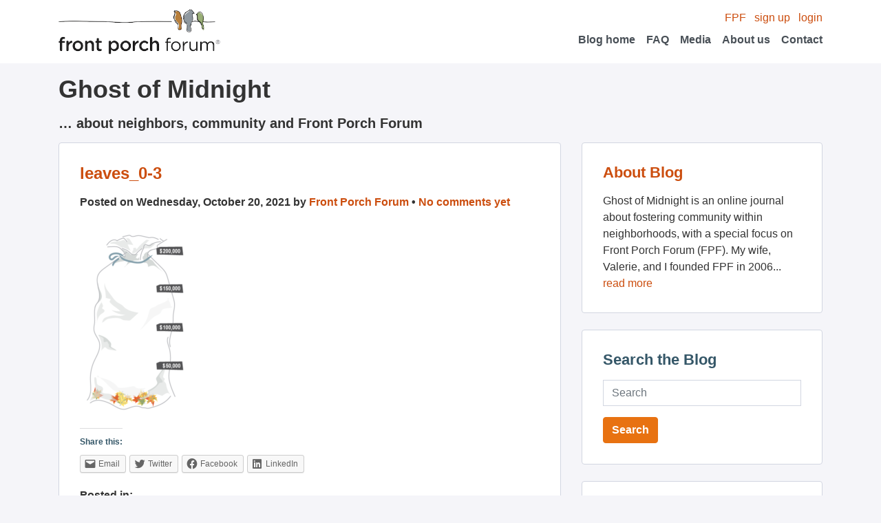

--- FILE ---
content_type: text/html; charset=UTF-8
request_url: https://blog.frontporchforum.com/leaves_0-3/
body_size: 8058
content:
<!DOCTYPE html>
<html>
	<head>
		<meta content='text/html;charset=utf-8' http-equiv='Content-Type'>
		<link rel="stylesheet" type="text/css" media="all" href="https://blog.frontporchforum.com/wp-content/themes/porchswing/style.css?202107081623" />

		<link rel="alternate" type="application/rss+xml" title="Ghost of Midnight &raquo; Feed" href="http://blog.frontporchforum.com/feed" />
		<link rel="alternate" type="application/rss+xml" title="Ghost of Midnight &raquo; Comments Feed" href="http://blog.frontporchforum.com/comments/feed" />

		<!--<link rel="alternate" type="application/rss+xml" title="RSS 2.0" href="Ghost of Midnight" />
		<link rel="alternate" type="text/xml" title="RSS .92" href="Ghost of Midnight" />
		<link rel="alternate" type="application/atom+xml" title="Atom 0.3" href="Ghost of Midnight" />
		<link rel="alternate" type="application/rss+xml" title="Ghost of Midnight RSS Comments Feed" href="Ghost of Midnight" />-->
		<title>leaves_0-3 | Ghost of Midnight</title>
		<link rel="pingback" href="https://blog.frontporchforum.com/xmlrpc.php" />
		<script data-domain="blog.frontporchforum.com" defer="" event-app="web" src="https://plausible.io/js/script.pageview-props.local.js"/>
		<meta name='robots' content='max-image-preview:large' />
<link rel='dns-prefetch' href='//secure.gravatar.com' />
<link rel='dns-prefetch' href='//blog.frontporchforum.com' />
<link rel='dns-prefetch' href='//s.w.org' />
<link rel='dns-prefetch' href='//v0.wordpress.com' />
<link rel='dns-prefetch' href='//c0.wp.com' />
<link rel="alternate" type="application/rss+xml" title="Ghost of Midnight &raquo; leaves_0-3 Comments Feed" href="https://blog.frontporchforum.com/feed/?attachment_id=8786" />
		<script type="text/javascript">
			window._wpemojiSettings = {"baseUrl":"https:\/\/s.w.org\/images\/core\/emoji\/13.1.0\/72x72\/","ext":".png","svgUrl":"https:\/\/s.w.org\/images\/core\/emoji\/13.1.0\/svg\/","svgExt":".svg","source":{"concatemoji":"https:\/\/blog.frontporchforum.com\/wp-includes\/js\/wp-emoji-release.min.js?ver=5.8"}};
			!function(e,a,t){var n,r,o,i=a.createElement("canvas"),p=i.getContext&&i.getContext("2d");function s(e,t){var a=String.fromCharCode;p.clearRect(0,0,i.width,i.height),p.fillText(a.apply(this,e),0,0);e=i.toDataURL();return p.clearRect(0,0,i.width,i.height),p.fillText(a.apply(this,t),0,0),e===i.toDataURL()}function c(e){var t=a.createElement("script");t.src=e,t.defer=t.type="text/javascript",a.getElementsByTagName("head")[0].appendChild(t)}for(o=Array("flag","emoji"),t.supports={everything:!0,everythingExceptFlag:!0},r=0;r<o.length;r++)t.supports[o[r]]=function(e){if(!p||!p.fillText)return!1;switch(p.textBaseline="top",p.font="600 32px Arial",e){case"flag":return s([127987,65039,8205,9895,65039],[127987,65039,8203,9895,65039])?!1:!s([55356,56826,55356,56819],[55356,56826,8203,55356,56819])&&!s([55356,57332,56128,56423,56128,56418,56128,56421,56128,56430,56128,56423,56128,56447],[55356,57332,8203,56128,56423,8203,56128,56418,8203,56128,56421,8203,56128,56430,8203,56128,56423,8203,56128,56447]);case"emoji":return!s([10084,65039,8205,55357,56613],[10084,65039,8203,55357,56613])}return!1}(o[r]),t.supports.everything=t.supports.everything&&t.supports[o[r]],"flag"!==o[r]&&(t.supports.everythingExceptFlag=t.supports.everythingExceptFlag&&t.supports[o[r]]);t.supports.everythingExceptFlag=t.supports.everythingExceptFlag&&!t.supports.flag,t.DOMReady=!1,t.readyCallback=function(){t.DOMReady=!0},t.supports.everything||(n=function(){t.readyCallback()},a.addEventListener?(a.addEventListener("DOMContentLoaded",n,!1),e.addEventListener("load",n,!1)):(e.attachEvent("onload",n),a.attachEvent("onreadystatechange",function(){"complete"===a.readyState&&t.readyCallback()})),(n=t.source||{}).concatemoji?c(n.concatemoji):n.wpemoji&&n.twemoji&&(c(n.twemoji),c(n.wpemoji)))}(window,document,window._wpemojiSettings);
		</script>
		<style type="text/css">
img.wp-smiley,
img.emoji {
	display: inline !important;
	border: none !important;
	box-shadow: none !important;
	height: 1em !important;
	width: 1em !important;
	margin: 0 .07em !important;
	vertical-align: -0.1em !important;
	background: none !important;
	padding: 0 !important;
}
</style>
	<link rel='stylesheet' id='wp-block-library-css'  href='https://c0.wp.com/c/5.8/wp-includes/css/dist/block-library/style.min.css' type='text/css' media='all' />
<style id='wp-block-library-inline-css' type='text/css'>
.has-text-align-justify{text-align:justify;}
</style>
<link rel='stylesheet' id='mediaelement-css'  href='https://c0.wp.com/c/5.8/wp-includes/js/mediaelement/mediaelementplayer-legacy.min.css' type='text/css' media='all' />
<link rel='stylesheet' id='wp-mediaelement-css'  href='https://c0.wp.com/c/5.8/wp-includes/js/mediaelement/wp-mediaelement.min.css' type='text/css' media='all' />
<link rel='stylesheet' id='social-logos-css'  href='https://c0.wp.com/p/jetpack/9.9/_inc/social-logos/social-logos.min.css' type='text/css' media='all' />
<link rel='stylesheet' id='jetpack_css-css'  href='https://c0.wp.com/p/jetpack/9.9/css/jetpack.css' type='text/css' media='all' />
<link rel="https://api.w.org/" href="https://blog.frontporchforum.com/wp-json/" /><link rel="alternate" type="application/json" href="https://blog.frontporchforum.com/wp-json/wp/v2/media/8786" /><link rel="EditURI" type="application/rsd+xml" title="RSD" href="https://blog.frontporchforum.com/xmlrpc.php?rsd" />
<link rel="wlwmanifest" type="application/wlwmanifest+xml" href="https://blog.frontporchforum.com/wp-includes/wlwmanifest.xml" /> 
<meta name="generator" content="WordPress 5.8" />
<link rel='shortlink' href='https://wp.me/a6C9t-2hI' />
<link rel="alternate" type="application/json+oembed" href="https://blog.frontporchforum.com/wp-json/oembed/1.0/embed?url=https%3A%2F%2Fblog.frontporchforum.com%2Fleaves_0-3%2F" />
<link rel="alternate" type="text/xml+oembed" href="https://blog.frontporchforum.com/wp-json/oembed/1.0/embed?url=https%3A%2F%2Fblog.frontporchforum.com%2Fleaves_0-3%2F&#038;format=xml" />
<!-- Vipers Video Quicktags v6.6.0 | http://www.viper007bond.com/wordpress-plugins/vipers-video-quicktags/ -->
<style type="text/css">
.vvqbox { display: block; max-width: 100%; visibility: visible !important; margin: 10px auto; } .vvqbox img { max-width: 100%; height: 100%; } .vvqbox object { max-width: 100%; } 
</style>
<script type="text/javascript">
// <![CDATA[
	var vvqflashvars = {};
	var vvqparams = { wmode: "opaque", allowfullscreen: "true", allowscriptaccess: "always" };
	var vvqattributes = {};
	var vvqexpressinstall = "https://blog.frontporchforum.com/wp-content/plugins/vipers-video-quicktags/resources/expressinstall.swf";
// ]]>
</script>

<!-- Jetpack Open Graph Tags -->
<meta property="og:type" content="article" />
<meta property="og:title" content="leaves_0-3" />
<meta property="og:url" content="https://blog.frontporchforum.com/leaves_0-3/" />
<meta property="og:description" content="Visit the post for more." />
<meta property="article:published_time" content="2021-10-20T14:36:16+00:00" />
<meta property="article:modified_time" content="2021-10-20T14:36:16+00:00" />
<meta property="og:site_name" content="Ghost of Midnight" />
<meta property="og:image" content="https://blog.frontporchforum.com/wp-content/uploads/2021/10/leaves_0-3.png" />
<meta property="og:locale" content="en_US" />
<meta name="twitter:site" content="@frontporchforum" />
<meta name="twitter:text:title" content="leaves_0-3" />
<meta name="twitter:image" content="https://blog.frontporchforum.com/wp-content/uploads/2021/10/leaves_0-3.png?w=640" />
<meta name="twitter:card" content="summary_large_image" />
<meta name="twitter:description" content="Visit the post for more." />

<!-- End Jetpack Open Graph Tags -->
	</head>
	<body id="blog" class="attachment attachment-template-default single single-attachment postid-8786 attachmentid-8786 attachment-png">
		<nav class="navbar navbar-light bg-white justify-content-flex">
			<div class="container">
				<a class="navbar-brand" href="http://frontporchforum.com/">
					<img alt="Logo" src="/wp-content/themes/porchswing/images/logo-fpf.png" width="235px" height="66px" />
				</a>
				<!-- Desktop menu -->
				<div class="ml-auto d-none d-lg-block">
					<div class="text-right">
						<a href="http://frontporchforum.com/">FPF</a>
						<a class="ml-2" href="http://frontporchforum.com/registrations">sign up</a>
						<a class="ml-2"href="http://frontporchforum.com/login">login</a>
					</div>
					<ul class="navbar-nav ml-auto flex-row">
						<li class="nav-item align-items-center">
							<a class="nav-link" href="http://blog.frontporchforum.com/">Blog home</a>
						</li>
						<li class="nav-item ml-3 align-items-center">
							<a class="nav-link" href="http://frontporchforum.com/faq">FAQ</a>
						</li>
						<li class="nav-item ml-3 align-items-center">
							<a class="nav-link" href="http://frontporchforum.com/media">Media</a>
						</li>
						<li class="nav-item ml-3 align-items-center">
							<a class="nav-link" href="http://frontporchforum.com/about-us">About us</a>
						</li>
						<li class="nav-item ml-3 align-items-center">
							<a class="nav-link" href="http://frontporchforum.com/contact">Contact</a>
						</li>
					</ul>
				</div>
				<!-- Mobile menu -->
				<div class="w-100 d-lg-none">
					<div>
						<a href="http://frontporchforum.com/">FPF</a>
						<a class="ml-2" href="http://frontporchforum.com/registrations">sign up</a>
						<a class="ml-2"href="http://frontporchforum.com/login">login</a>
					</div>
					<ul class="navbar-nav ml-auto flex-row">
						<li class="nav-item mr-3 align-items-center">
							<a class="nav-link" href="http://blog.frontporchforum.com/">Blog home</a>
						</li>
						<li class="nav-item mr-3 align-items-center">
							<a class="nav-link" href="http://frontporchforum.com/faq">FAQ</a>
						</li>
						<li class="nav-item mr-3 align-items-center">
							<a class="nav-link" href="http://frontporchforum.com/media">Media</a>
						</li>
						<li class="nav-item mr-3 align-items-center">
							<a class="nav-link" href="http://frontporchforum.com/about-us">About us</a>
						</li>
						<li class="nav-item mr-3 align-items-center">
							<a class="nav-link" href="http://frontporchforum.com/contact">Contact</a>
						</li>
					</ul>
				</div>
			</div>
		</nav>
		<!-- <div class='header'>
			<div class='header_content'>
				<div class='left'>
					<a href="http://frontporchforum.com/"><img alt="Logo" src="/wp-content/themes/porchswing/images/logo.jpg" /></a>
				</div>
				<div class='right'>
					<ul class='nav user_nav'>
            <li><a href="http://frontporchforum.com/">FPF</a></li>
						<li><a href="http://frontporchforum.com/registrations">sign up</a></li>
						<li><a href="http://frontporchforum.com/login">login</a></li>
					</ul>
					<ul class='nav top_nav'>
            <li><a href="http://blog.frontporchforum.com/">Blog home</a></li>
						<li><a href="http://frontporchforum.com/faq">FAQ</a></li>
						<li><a href="http://frontporchforum.com/media">Media</a></li>
						<li><a href="http://frontporchforum.com/about-us">About us</a></li>
						<li><a href="http://frontporchforum.com/contact">Contact</a></li>
					</ul>
				</div>
			</div>
		</div> -->
		<div class="container">
			<div class="row mt-3">
				<div class="col-lg">
					<h1>Ghost of Midnight</h1>
					<h4>&#8230; about neighbors, community and Front Porch Forum</h4>
				</div>
			</div>
			<div class="row">
				<div class="col-lg-8">
					<div class="card-col">
  																					<div id="post-8786" class="card post-8786 attachment type-attachment status-inherit hentry">
									<div class="card-body">
										<h2 class="card-title"><a href="https://blog.frontporchforum.com/leaves_0-3/" title="Permalink to leaves_0-3" rel="bookmark">leaves_0-3</a></h2>
										<div class="font-weight-bold">
											Posted on Wednesday, October 20, 2021 by <a href="https://blog.frontporchforum.com/author/admin/" title="Posts by Front Porch Forum" rel="author">Front Porch Forum</a> &bull; <a href="https://blog.frontporchforum.com/leaves_0-3/#respond" class="comments-link" >No comments yet</a>										</div>
										<p class="attachment"><a href='https://blog.frontporchforum.com/wp-content/uploads/2021/10/leaves_0-3.png'><img width="160" height="300" src="https://blog.frontporchforum.com/wp-content/uploads/2021/10/leaves_0-3-160x300.png" class="attachment-medium size-medium" alt="" loading="lazy" srcset="https://blog.frontporchforum.com/wp-content/uploads/2021/10/leaves_0-3-160x300.png 160w, https://blog.frontporchforum.com/wp-content/uploads/2021/10/leaves_0-3.png 321w" sizes="(max-width: 160px) 100vw, 160px" data-attachment-id="8786" data-permalink="https://blog.frontporchforum.com/leaves_0-3/" data-orig-file="https://blog.frontporchforum.com/wp-content/uploads/2021/10/leaves_0-3.png" data-orig-size="321,603" data-comments-opened="1" data-image-meta="{&quot;aperture&quot;:&quot;0&quot;,&quot;credit&quot;:&quot;&quot;,&quot;camera&quot;:&quot;&quot;,&quot;caption&quot;:&quot;&quot;,&quot;created_timestamp&quot;:&quot;0&quot;,&quot;copyright&quot;:&quot;&quot;,&quot;focal_length&quot;:&quot;0&quot;,&quot;iso&quot;:&quot;0&quot;,&quot;shutter_speed&quot;:&quot;0&quot;,&quot;title&quot;:&quot;&quot;,&quot;orientation&quot;:&quot;0&quot;}" data-image-title="leaves_0-3" data-image-description="" data-medium-file="https://blog.frontporchforum.com/wp-content/uploads/2021/10/leaves_0-3-160x300.png" data-large-file="https://blog.frontporchforum.com/wp-content/uploads/2021/10/leaves_0-3.png" /></a></p>
<div class="sharedaddy sd-sharing-enabled"><div class="robots-nocontent sd-block sd-social sd-social-icon-text sd-sharing"><h3 class="sd-title">Share this:</h3><div class="sd-content"><ul><li class="share-email"><a rel="nofollow noopener noreferrer" data-shared="" class="share-email sd-button share-icon" href="https://blog.frontporchforum.com/leaves_0-3/?share=email" target="_blank" title="Click to email this to a friend"><span>Email</span></a></li><li class="share-twitter"><a rel="nofollow noopener noreferrer" data-shared="sharing-twitter-8786" class="share-twitter sd-button share-icon" href="https://blog.frontporchforum.com/leaves_0-3/?share=twitter" target="_blank" title="Click to share on Twitter"><span>Twitter</span></a></li><li class="share-facebook"><a rel="nofollow noopener noreferrer" data-shared="sharing-facebook-8786" class="share-facebook sd-button share-icon" href="https://blog.frontporchforum.com/leaves_0-3/?share=facebook" target="_blank" title="Click to share on Facebook"><span>Facebook</span></a></li><li class="share-linkedin"><a rel="nofollow noopener noreferrer" data-shared="sharing-linkedin-8786" class="share-linkedin sd-button share-icon" href="https://blog.frontporchforum.com/leaves_0-3/?share=linkedin" target="_blank" title="Click to share on LinkedIn"><span>LinkedIn</span></a></li><li class="share-end"></li></ul></div></div></div>										<div class="post_categories">
											<p><strong>Posted in:</strong> </p>
										</div>
									</div>
								</div>

								<div id="comments">
	<hr />
	
		
		
		<div id="respond" class="comment-respond">
		<h3 id="reply-title" class="comment-reply-title">Leave a Reply <small><a rel="nofollow" id="cancel-comment-reply-link" href="/leaves_0-3/#respond" style="display:none;">Cancel reply</a></small></h3><form action="https://blog.frontporchforum.com/wp-comments-post.php" method="post" id="commentform" class="comment-form"><p class="comment-notes"><span id="email-notes">Your email address will not be published.</span> Required fields are marked <span class="required">*</span></p><p class="comment-form-comment"><label for="comment">Comment</label> <textarea id="comment" name="comment" cols="45" rows="8" maxlength="65525" required="required"></textarea></p><p class="comment-form-author"><label for="author">Name <span class="required">*</span></label> <input id="author" name="author" type="text" value="" size="30" maxlength="245" required='required' /></p>
<p class="comment-form-email"><label for="email">Email <span class="required">*</span></label> <input id="email" name="email" type="text" value="" size="30" maxlength="100" aria-describedby="email-notes" required='required' /></p>
<p class="comment-form-url"><label for="url">Website</label> <input id="url" name="url" type="text" value="" size="30" maxlength="200" /></p>
<p class="comment-form-cookies-consent"><input id="wp-comment-cookies-consent" name="wp-comment-cookies-consent" type="checkbox" value="yes" /> <label for="wp-comment-cookies-consent">Save my name, email, and website in this browser for the next time I comment.</label></p>
<p class="comment-subscription-form"><input type="checkbox" name="subscribe_blog" id="subscribe_blog" value="subscribe" style="width: auto; -moz-appearance: checkbox; -webkit-appearance: checkbox;" /> <label class="subscribe-label" id="subscribe-blog-label" for="subscribe_blog">Notify me of new posts by email.</label></p><p class="form-submit"><input name="submit" type="submit" id="submit" class="submit" value="Post Comment" /> <input type='hidden' name='comment_post_ID' value='8786' id='comment_post_ID' />
<input type='hidden' name='comment_parent' id='comment_parent' value='0' />
</p><p style="display: none;"><input type="hidden" id="akismet_comment_nonce" name="akismet_comment_nonce" value="8073a3e50a" /></p><p style="display: none;"><input type="hidden" id="ak_js" name="ak_js" value="164"/></p></form>	</div><!-- #respond -->
	</div>

								<hr />
								<div id="nav-below" class="row">
									<div><a href="https://blog.frontporchforum.com/leaves_0-3/" rel="prev">&laquo; Previous post</a></div>
									<div class="ml-auto"></div>
									<div style="clear: both;"></div>
								</div>
																		</div>
				</div>
				<div class='col-lg-4'>
	<div class="card">
		<div class="card-body">
			<h3 class="card-title"><a href="/about">About Blog</a></h3>
			<p>Ghost of Midnight is an online journal about fostering community within neighborhoods, with a special focus on Front Porch Forum (FPF). My wife, Valerie, and I founded FPF in 2006... <a href="/about">read more</a></p>
		</div>
	</div>

	<div class="card">
		<div class="card-body">
			<form method="get" id="searchform" action="https://blog.frontporchforum.com/">
				<h3 class="card-title">Search the Blog</h3>
				<div class="form-group">
					<input type="text" class="form-control" name="s" id="s" placeholder="Search" />
				</div>
				<input type="submit" class="btn btn-primary" name="searchsubmit" id="searchsubmit" value="Search" />
			</form>
		</div>
	</div>
	
	<div class="card">
		<div class="card-body">
			<h3 class="card-title">Yearly Archives</h3>
			<ul id="yearly_archives">
					<li><a href='https://blog.frontporchforum.com/2026/'>2026</a></li>
	<li><a href='https://blog.frontporchforum.com/2025/'>2025</a></li>
	<li><a href='https://blog.frontporchforum.com/2024/'>2024</a></li>
	<li><a href='https://blog.frontporchforum.com/2023/'>2023</a></li>
	<li><a href='https://blog.frontporchforum.com/2022/'>2022</a></li>
	<li><a href='https://blog.frontporchforum.com/2021/'>2021</a></li>
	<li><a href='https://blog.frontporchforum.com/2020/'>2020</a></li>
	<li><a href='https://blog.frontporchforum.com/2019/'>2019</a></li>
	<li><a href='https://blog.frontporchforum.com/2018/'>2018</a></li>
	<li><a href='https://blog.frontporchforum.com/2017/'>2017</a></li>
	<li><a href='https://blog.frontporchforum.com/2016/'>2016</a></li>
	<li><a href='https://blog.frontporchforum.com/2015/'>2015</a></li>
	<li><a href='https://blog.frontporchforum.com/2014/'>2014</a></li>
	<li><a href='https://blog.frontporchforum.com/2013/'>2013</a></li>
	<li><a href='https://blog.frontporchforum.com/2012/'>2012</a></li>
	<li><a href='https://blog.frontporchforum.com/2011/'>2011</a></li>
	<li><a href='https://blog.frontporchforum.com/2010/'>2010</a></li>
	<li><a href='https://blog.frontporchforum.com/2009/'>2009</a></li>
	<li><a href='https://blog.frontporchforum.com/2008/'>2008</a></li>
	<li><a href='https://blog.frontporchforum.com/2007/'>2007</a></li>
	<li><a href='https://blog.frontporchforum.com/2006/'>2006</a></li>
			</ul>
			<div class="clear"></div>
		</div>
	</div>
	
	<div class="card">
		<div class="card-body">
			<h3 class="card-title">Post Categories</h3>
			<ul id="post_categories">
					<li class="cat-item cat-item-1"><a href="https://blog.frontporchforum.com/category/uncategorized/">Uncategorized</a>
</li>
	<li class="cat-item cat-item-84"><a href="https://blog.frontporchforum.com/category/pdf2009/">PDF2009</a>
</li>
	<li class="cat-item cat-item-114"><a href="https://blog.frontporchforum.com/category/calendar/">Calendar</a>
</li>
	<li class="cat-item cat-item-95"><a href="https://blog.frontporchforum.com/category/northeast-kingdom/">Northeast Kingdom</a>
</li>
	<li class="cat-item cat-item-112"><a href="https://blog.frontporchforum.com/category/podcast/">podcast</a>
</li>
	<li class="cat-item cat-item-36"><a href="https://blog.frontporchforum.com/category/peer-rental/">Peer Rental</a>
</li>
	<li class="cat-item cat-item-108"><a href="https://blog.frontporchforum.com/category/localization/">Localization</a>
</li>
	<li class="cat-item cat-item-113"><a href="https://blog.frontporchforum.com/category/big-tech/">Big Tech</a>
</li>
	<li class="cat-item cat-item-107"><a href="https://blog.frontporchforum.com/category/events/">Events</a>
</li>
	<li class="cat-item cat-item-21"><a href="https://blog.frontporchforum.com/category/pdf2007/">PDF2007</a>
</li>
	<li class="cat-item cat-item-34"><a href="https://blog.frontporchforum.com/category/web-traffic/">Web Traffic</a>
</li>
	<li class="cat-item cat-item-44"><a href="https://blog.frontporchforum.com/category/google-adsense/">Google AdSense</a>
</li>
	<li class="cat-item cat-item-106"><a href="https://blog.frontporchforum.com/category/pay-it-forward/">Pay It Forward</a>
</li>
	<li class="cat-item cat-item-110"><a href="https://blog.frontporchforum.com/category/elections/">Elections</a>
</li>
	<li class="cat-item cat-item-18"><a href="https://blog.frontporchforum.com/category/berkmansunlight/">berkmansunlight</a>
</li>
	<li class="cat-item cat-item-37"><a href="https://blog.frontporchforum.com/category/maps/">Maps</a>
</li>
	<li class="cat-item cat-item-49"><a href="https://blog.frontporchforum.com/category/video/">Video</a>
</li>
	<li class="cat-item cat-item-102"><a href="https://blog.frontporchforum.com/category/upstate-new-york/">Upstate New York</a>
</li>
	<li class="cat-item cat-item-32"><a href="https://blog.frontporchforum.com/category/coupons/">Coupons</a>
</li>
	<li class="cat-item cat-item-99"><a href="https://blog.frontporchforum.com/category/wildlife/">Wildlife</a>
</li>
	<li class="cat-item cat-item-42"><a href="https://blog.frontporchforum.com/category/mobile/">Mobile</a>
</li>
	<li class="cat-item cat-item-43"><a href="https://blog.frontporchforum.com/category/viral-marketing/">Viral Marketing</a>
</li>
	<li class="cat-item cat-item-86"><a href="https://blog.frontporchforum.com/category/raffle/">Raffle</a>
</li>
	<li class="cat-item cat-item-103"><a href="https://blog.frontporchforum.com/category/crisis-response/">Crisis Response</a>
<ul class='children'>
	<li class="cat-item cat-item-104"><a href="https://blog.frontporchforum.com/category/crisis-response/coronavirus/">Coronavirus</a>
</li>
</ul>
</li>
	<li class="cat-item cat-item-96"><a href="https://blog.frontporchforum.com/category/donations/">Donations</a>
</li>
	<li class="cat-item cat-item-98"><a href="https://blog.frontporchforum.com/category/lost-found/">Lost &amp; Found</a>
</li>
	<li class="cat-item cat-item-85"><a href="https://blog.frontporchforum.com/category/twitter/">Twitter</a>
</li>
	<li class="cat-item cat-item-26"><a href="https://blog.frontporchforum.com/category/real-estate/">Real Estate</a>
</li>
	<li class="cat-item cat-item-30"><a href="https://blog.frontporchforum.com/category/college-students/">College Students</a>
</li>
	<li class="cat-item cat-item-109"><a href="https://blog.frontporchforum.com/category/gratitude/">Gratitude</a>
</li>
	<li class="cat-item cat-item-40"><a href="https://blog.frontporchforum.com/category/social-responsibility/">Social Responsibility</a>
</li>
	<li class="cat-item cat-item-87"><a href="https://blog.frontporchforum.com/category/orton-family-foundation/">Orton Family Foundation</a>
</li>
	<li class="cat-item cat-item-41"><a href="https://blog.frontporchforum.com/category/start-ups/">Start ups</a>
</li>
	<li class="cat-item cat-item-48"><a href="https://blog.frontporchforum.com/category/make-it-your-own-awards/">Make It Your Own Awards</a>
</li>
	<li class="cat-item cat-item-22"><a href="https://blog.frontporchforum.com/category/online-civility/">Online Civility</a>
</li>
	<li class="cat-item cat-item-46"><a href="https://blog.frontporchforum.com/category/clay-shirky/">Clay Shirky</a>
</li>
	<li class="cat-item cat-item-33"><a href="https://blog.frontporchforum.com/category/newspapers/">Newspapers</a>
</li>
	<li class="cat-item cat-item-38"><a href="https://blog.frontporchforum.com/category/facebook/">Facebook</a>
</li>
	<li class="cat-item cat-item-50"><a href="https://blog.frontporchforum.com/category/humor/">Humor</a>
</li>
	<li class="cat-item cat-item-100"><a href="https://blog.frontporchforum.com/category/how-to-use-fpf/">How To Use FPF</a>
</li>
	<li class="cat-item cat-item-14"><a href="https://blog.frontporchforum.com/category/online-classified-ads/">Online Classified Ads</a>
</li>
	<li class="cat-item cat-item-115"><a href="https://blog.frontporchforum.com/category/best-of-fpf/" title="This posting is part of a &quot;Best of FPF&quot; series meant to inspire members to bring an authentic voice to their Front Porch Forum. These are examples selected from local Forums and then shared throughout the state chosen for their humor, storytelling, or community-building. Postings are shared with permission by the original author and may be lightly edited for clarity and brevity.">Best of FPF</a>
</li>
	<li class="cat-item cat-item-25"><a href="https://blog.frontporchforum.com/category/peer-reviews/">Peer Reviews</a>
</li>
	<li class="cat-item cat-item-45"><a href="https://blog.frontporchforum.com/category/politics/">Politics</a>
</li>
	<li class="cat-item cat-item-76"><a href="https://blog.frontporchforum.com/category/community-management/">Community Management</a>
</li>
	<li class="cat-item cat-item-35"><a href="https://blog.frontporchforum.com/category/economic-development/">Economic Development</a>
</li>
	<li class="cat-item cat-item-24"><a href="https://blog.frontporchforum.com/category/local-reviews/">Local Reviews</a>
</li>
	<li class="cat-item cat-item-47"><a href="https://blog.frontporchforum.com/category/case-foundation/">Case Foundation</a>
</li>
	<li class="cat-item cat-item-27"><a href="https://blog.frontporchforum.com/category/borrow-and-lend/">Borrow and Lend</a>
</li>
	<li class="cat-item cat-item-82"><a href="https://blog.frontporchforum.com/category/neighborhood-watch/">Neighborhood Watch</a>
</li>
	<li class="cat-item cat-item-12"><a href="https://blog.frontporchforum.com/category/good-government/">Good Government</a>
</li>
	<li class="cat-item cat-item-13"><a href="https://blog.frontporchforum.com/category/small-business-advertising/">Small Business Advertising</a>
</li>
	<li class="cat-item cat-item-20"><a href="https://blog.frontporchforum.com/category/citizen-journalism/">Citizen Journalism</a>
</li>
	<li class="cat-item cat-item-88"><a href="https://blog.frontporchforum.com/category/e-vermont/">e-Vermont</a>
</li>
	<li class="cat-item cat-item-57"><a href="https://blog.frontporchforum.com/category/democracy/">Democracy</a>
</li>
	<li class="cat-item cat-item-15"><a href="https://blog.frontporchforum.com/category/local-search/">Local Search</a>
</li>
	<li class="cat-item cat-item-81"><a href="https://blog.frontporchforum.com/category/knight-foundation/">Knight Foundation</a>
</li>
	<li class="cat-item cat-item-16"><a href="https://blog.frontporchforum.com/category/burlington/">Burlington</a>
</li>
	<li class="cat-item cat-item-23"><a href="https://blog.frontporchforum.com/category/macarthur-fellows/">MacArthur Fellows</a>
</li>
	<li class="cat-item cat-item-83"><a href="https://blog.frontporchforum.com/category/civic-engagement/">Civic Engagement</a>
</li>
	<li class="cat-item cat-item-17"><a href="https://blog.frontporchforum.com/category/social-media/">Social Media</a>
</li>
	<li class="cat-item cat-item-39"><a href="https://blog.frontporchforum.com/category/social-capital/">social capital</a>
</li>
	<li class="cat-item cat-item-31"><a href="https://blog.frontporchforum.com/category/social-networking/">Social Networking</a>
</li>
	<li class="cat-item cat-item-7"><a href="https://blog.frontporchforum.com/category/vermont/">Vermont</a>
</li>
	<li class="cat-item cat-item-19"><a href="https://blog.frontporchforum.com/category/neighborhood/">Neighborhood</a>
</li>
	<li class="cat-item cat-item-6"><a href="https://blog.frontporchforum.com/category/community-building/">Community Building</a>
</li>
	<li class="cat-item cat-item-11"><a href="https://blog.frontporchforum.com/category/local-online/">Local Online</a>
</li>
	<li class="cat-item cat-item-5"><a href="https://blog.frontporchforum.com/category/front-porch-forum/">Front Porch Forum</a>
<ul class='children'>
	<li class="cat-item cat-item-105"><a href="https://blog.frontporchforum.com/category/front-porch-forum/fpf-milestone/">FPF Milestone</a>
</li>
	<li class="cat-item cat-item-101"><a href="https://blog.frontporchforum.com/category/front-porch-forum/in-the-news/">In the News</a>
</li>
	<li class="cat-item cat-item-10"><a href="https://blog.frontporchforum.com/category/front-porch-forum/updates-and-admin/">Updates and Admin</a>
</li>
	<li class="cat-item cat-item-8"><a href="https://blog.frontporchforum.com/category/front-porch-forum/media/">Media</a>
</li>
	<li class="cat-item cat-item-9"><a href="https://blog.frontporchforum.com/category/front-porch-forum/stories/">Stories</a>
</li>
</ul>
</li>
			</ul>
			<div class="clear"></div>
		</div>
	</div>
</div>
			</div>
		</div>
		<div class='grass-border'></div>
		<nav class='footer bg-green-200 py-4'>
			<div class='container'>
				<div class='row'>
					<div class='col-lg'>
						<a class='ml-2' href="http://frontporchforum.com/privacy-policy">Privacy</a>
						<a class='ml-2' href="http://frontporchforum.com/terms-of-use">Terms</a>
						<a class='ml-2' href="http://frontporchforum.com/supporting-members">Donate!</a>
						<a class='ml-2' href="http://frontporchforum.com/advertise-on-fpf">Advertise on FPF</a>	
						<a class='ml-2' href="http://blog.frontporchforum.com">Blog</a>
					</div>
				</div>
				<div class='row'>
					<div class='col-lg'>
						<div class='font-weight-bold'>
							&copy; Copyright 2026 Front Porch Forum. All rights reserved.<br>
						</div>
					</div>
				</div>
			</div>
		</nav>
		<script type="text/javascript">

		  var _gaq = _gaq || [];
		  _gaq.push(['_setAccount', 'UA-24346680-1']);
		  _gaq.push(['_setDomainName', '.frontporchforum.com']);
		  _gaq.push(['_trackPageview']);

		  (function() {
		    var ga = document.createElement('script'); ga.type = 'text/javascript'; ga.async = true;
		    ga.src = ('https:' == document.location.protocol ? 'https://ssl' : 'http://www') + '.google-analytics.com/ga.js';
		    var s = document.getElementsByTagName('script')[0]; s.parentNode.insertBefore(ga, s);
		  })();

		</script>
	</body>
</html>
